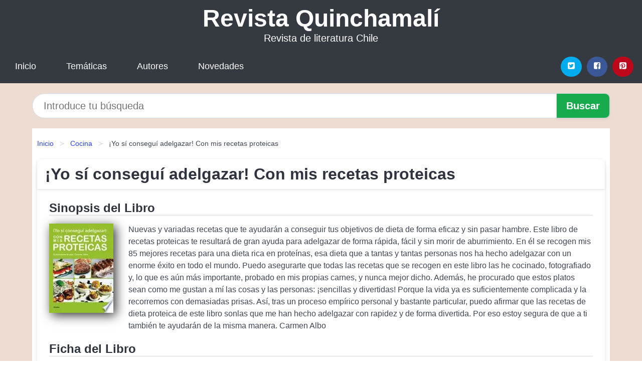

--- FILE ---
content_type: text/html; charset=UTF-8
request_url: https://revistaquinchamali.cl/yo-si-consegui-adelgazar-con-mis-recetas-proteicas-id-39357.html
body_size: 9060
content:
<!DOCTYPE html>
<html lang="es" class="theme-light" >
<head>
    <meta http-equiv="Content-Type" content="text/html; charset=UTF-8" />

<title>¡Yo sí conseguí adelgazar! Con mis recetas proteicas | PDF, EPUB, MOBI</title>

<meta http-equiv="X-UA-Compatible" content="IE=edge" />
<meta name="viewport" content="width=device-width,initial-scale=1" />

    <meta name="robots" content="follow, index, max-snippet:-1, max-image-preview:large, max-video-preview:-1" />
    

<meta name="description" content="Descargar el Libro ¡Yo sí conseguí adelgazar! Con mis recetas proteicas - Nuevas y variadas recetas que te ayudarán a conseguir tus objetivos de dieta de forma eficaz y sin ..." />
<meta name="keywords" content="mobi, pdf, epub, libros, ebooks, descargar, literatura" />
<link rel="canonical" href="https://revistaquinchamali.cl/yo-si-consegui-adelgazar-con-mis-recetas-proteicas-id-39357.html" />
<link rel="icon" type="image/x-icon" href="/favicon.ico" />

<link rel="alternate" type="application/rss+xml" href="https://revistaquinchamali.cl/feed.xml" />

<link rel="stylesheet" href="/css/my-1.css?v=141" type="text/css" media="all" />

    <meta name="thumbnail" content="https://cdn1.revistaquinchamali.cl/images/libro/yo-si-consegui-adelgazar-con-mis-recetas-proteicas-id-grCvX5fl_nsC.jpg" />
    <meta name="twitter:card" content="summary_large_image" />
    <meta property="og:url" content="https://revistaquinchamali.cl/yo-si-consegui-adelgazar-con-mis-recetas-proteicas-id-39357.html" />
    <meta property="og:site_name" content="revistaquinchamali.cl" />
    <meta property="og:locale" content="es_ES" />
    <meta property="og:type" content="article" />
    <meta property="og:title" content="¡Yo sí conseguí adelgazar! Con mis recetas proteicas | PDF, EPUB, MOBI" />
    <meta property="og:description" content="Descargar el Libro ¡Yo sí conseguí adelgazar! Con mis recetas proteicas   Nuevas y variadas recetas que te ayudarán a conseguir tus objetivos de dieta de forma eficaz y sin ..." />
    <meta property="og:image" content="https://cdn1.revistaquinchamali.cl/images/libro/yo-si-consegui-adelgazar-con-mis-recetas-proteicas-id-grCvX5fl_nsC.jpg" />
    <meta property="og:image:secure_url" content="https://cdn1.revistaquinchamali.cl/images/libro/yo-si-consegui-adelgazar-con-mis-recetas-proteicas-id-grCvX5fl_nsC.jpg" />


    <script type="application/ld+json">
            {
    "@context": "http:\/\/schema.org",
    "@type": "Book",
    "@id": "https:\/\/revistaquinchamali.cl\/yo-si-consegui-adelgazar-con-mis-recetas-proteicas-id-39357.html",
    "name": "\u00a1Yo s\u00ed consegu\u00ed adelgazar! Con mis recetas proteicas",
    "description": "Nuevas y variadas recetas que te ayudar\u00e1n a conseguir tus objetivos de dieta de forma eficaz y sin pasar hambre. Este libro de recetas proteicas te resultar\u00e1 de gran ayuda para adelgazar de forma r\u00e1pida, f\u00e1cil y sin morir de aburrimiento. En \u00e9l se recogen mis 85 mejores recetas para una dieta rica en prote\u00ednas, esa dieta que a tantas y tantas personas nos ha hecho adelgazar con un enorme \u00e9xito en todo el mundo. Puedo asegurarte que todas las recetas que se recogen en este libro las he cocinado, fotografiado y, lo que es a\u00fan m\u00e1s importante, probado en mis propias carnes, y nunca mejor dicho. Adem\u00e1s, he procurado que estos platos sean como me gustan a m\u00ed las cosas y las personas: \u00a1sencillas y divertidas! Porque la vida ya es suficientemente complicada y la recorremos con demasiadas prisas. As\u00ed, tras un proceso emp\u00edrico personal y bastante particular, puedo afirmar que las recetas de dieta proteica de este libro sonlas que me han hecho adelgazar con rapidez y de forma divertida. Por eso estoy segura de que a ti tambi\u00e9n te ayudar\u00e1n de la misma manera. Carmen Albo",
    "url": "https:\/\/revistaquinchamali.cl\/yo-si-consegui-adelgazar-con-mis-recetas-proteicas-id-39357.html",
    "inLanguage": "es",
    "genre": "Cocina",
    "author": [
        {
            "@type": "Person",
            "name": "Carmen Albo"
        }
    ],
    "isbn": "9788425348228",
    "image": "https:\/\/cdn1.revistaquinchamali.cl\/images\/libro\/yo-si-consegui-adelgazar-con-mis-recetas-proteicas-id-grCvX5fl_nsC.jpg",
    "aggregateRating": {
        "@type": "AggregateRating",
        "ratingCount": 75,
        "ratingValue": "4.7"
    }
}    </script>

    </head>

<body>


    <header class="hero is-mobile is-primary is-fullwidth" id="myheader">
        <div class="hero-body">
      <p class="title is-1"><a title="Descargar Libros" href="/">Revista Quinchamalí</a></p>
      <p class="subtitle">Revista de literatura Chile</p>
</div>

<nav class="navbar is-transparent mymenu">

    <input class="menu-btn" type="checkbox" id="menu-btn" />
    
    <label class="menu-icon" for="menu-btn"><span class="navicon"></span></label>

    <ul class="navbar-start menu">
        <li><a title="Inicio" href="/"> Inicio </a> </li>
        <li><a title="Listado de Temáticas" href="https://revistaquinchamali.cl/categorias.html"> Temáticas </a> </li>
        <li><a title="Listado de Autores" href="https://revistaquinchamali.cl/autores.html"> Autores </a> </li>
        <li><a title="Novedades" href="https://revistaquinchamali.cl/novedades.html"> Novedades </a></li>
    </ul>

    
    <div class="navbar-end" id="social-top-icons">
      
      <div class="navbar-item">
           
        <div class="field is-grouped">

            <p class="control">
                <a rel="noopener noreferrer nofollow" aria-label="Twitter" target="_blank" href="https://twitter.com/home?status=Ebook+https%3A%2F%2Frevistaquinchamali.cl%2Fyo-si-consegui-adelgazar-con-mis-recetas-proteicas-id-39357.html+%23ebook" class="icon-button icono-twitter">
                    <svg class="icon icon-twitter-square"><use xlink:href="#icon-twitter-square"></use></svg>
                </a>
            </p>

            <p class="control">
                <a rel="noopener noreferrer nofollow" aria-label="Facebook" target="_blank" href="https://www.facebook.com/sharer/sharer.php?u=https%3A%2F%2Frevistaquinchamali.cl%2Fyo-si-consegui-adelgazar-con-mis-recetas-proteicas-id-39357.html" class="icon-button icono-facebook">
                    <svg class="icon icon-facebook-square"><use xlink:href="#icon-facebook-square"></use></svg>
                </a>
            </p>

            <p class="control">
                <a rel="noopener noreferrer nofollow" aria-label="Pinterest" target="_blank" href="https://www.pinterest.com/pin/create/button/?url=https%3A%2F%2Frevistaquinchamali.cl%2Fyo-si-consegui-adelgazar-con-mis-recetas-proteicas-id-39357.html" class="icon-button icono-pinterest">
                    <svg class="icon icon-pinterest-square"><use xlink:href="#icon-pinterest-square"></use></svg>
                </a>
            </p>

        </div>
      </div>
    </div>

</nav>        
    </header>

    <div class="container is-fullwidth" id="form-buscar">

    <form action="/buscar.html" role="search" rel="nofollow" method="POST" >

        <div class="field has-addons">

            <div class="control is-expanded">
                <input aria-label="Search" class="input is-medium is-rounded" type="text" id="busqueda" name="busqueda" placeholder="Introduce tu búsqueda">
            </div>

            <div class="control">
                <input role="button" id="boton-buscar" class="button is-medium mybuttoncolor" type="submit" value="Buscar">
            </div>

        </div>

    </form>

</div>

    <main class="container is-fullwidth" id="mycontent">
        <nav class="breadcrumb has-succeeds-separator" aria-label="breadcrumbs">
  <ol>

           
                    <li><a title="Inicio" href="/">Inicio</a></li>
        

           
                    <li><a title="Cocina" href="https://revistaquinchamali.cl/categoria/cocina.html">Cocina</a></li>
        

           
                    <li aria-current="page" class="is-active"><span>¡Yo sí conseguí adelgazar! Con mis recetas proteicas</span></li>
        

    
    </ol>
</nav>
<article class="card mybookcard">

    <header class="card-header">
        <h1 class="card-header-title title is-3">¡Yo sí conseguí adelgazar! Con mis recetas proteicas</h1>
    </header>

    <div class="card-content">

        <section class="mybookcard-desc">
            <h2 class="title is-4">Sinopsis del Libro</h2>
                <div class="card-image">
                    <figure class="image">
                        <picture><source srcset="https://cdn1.revistaquinchamali.cl/images/libro/yo-si-consegui-adelgazar-con-mis-recetas-proteicas-id-grCvX5fl_nsC.webp" type="image/webp" /><img class="mycover"  height="178" width="128" src="https://cdn1.revistaquinchamali.cl/images/libro/yo-si-consegui-adelgazar-con-mis-recetas-proteicas-id-grCvX5fl_nsC.jpg" alt="Libro ¡Yo sí conseguí adelgazar! Con mis recetas proteicas"/></picture>                    </figure>
                </div>

                <p>
                    Nuevas y variadas recetas que te ayudarán a conseguir tus objetivos de dieta de forma eficaz y sin pasar hambre. Este libro de recetas proteicas te resultará de gran ayuda para adelgazar de forma rápida, fácil y sin morir de aburrimiento. En él se recogen mis 85 mejores recetas para una dieta rica en proteínas, esa dieta que a tantas y tantas personas nos ha hecho adelgazar con un enorme éxito en todo el mundo. Puedo asegurarte que todas las recetas que se recogen en este libro las he cocinado, fotografiado y, lo que es aún más importante, probado en mis propias carnes, y nunca mejor dicho. Además, he procurado que estos platos sean como me gustan a mí las cosas y las personas: ¡sencillas y divertidas! Porque la vida ya es suficientemente complicada y la recorremos con demasiadas prisas. Así, tras un proceso empírico personal y bastante particular, puedo afirmar que las recetas de dieta proteica de este libro sonlas que me han hecho adelgazar con rapidez y de forma divertida. Por eso estoy segura de que a ti también te ayudarán de la misma manera. Carmen Albo                     
                </p>
        </section>

        <section>

            <h2 class="title is-4">Ficha del Libro</h2>

                

                        <p>
                <span><strong>Total de páginas</strong> </span>66            </p>
            
            <h3 class="title is-6">
                Autor:
            </h3>
            
            <ul id="myfichabook-autores">
                                    <li>
                        Carmen Albo                    </li>
                            </ul>

            <h3 class="title is-6">
                Categoría: 
            </h3>

            <ul id="myfichabook-categorias">
                                    <li>
                        <a href="https://revistaquinchamali.cl/categoria/cocina.html" title="Más libros de  Cocina" > Cocina</a>                    </li>
                            </ul>

            <h3 class="title is-6">
                Formatos Disponibles: 
            </h3>
            <p>
                MOBI, EPUB, PDF
                
            </p>
        </section>

        <section>
                            <h2 class="title is-4" id="myfichabook-descargar">Descargar Libro</h2>
            
            
            <div class="mybuttons">
                <a class="button is-medium mybuttoncolor" title="¡Yo sí conseguí adelgazar! Con mis recetas proteicas"  href="javascript:myopen('grCvX5fl_nsC',1,'%C2%A1Yo+s%C3%AD+consegu%C3%AD+adelgazar%21+Con+mis+recetas+proteicas')" >
                    <svg class="icon icon-arrow-right"><use xlink:href="#icon-arrow-right"></use></svg>
                    Opciones de Descarga                    <svg class="icon icon-arrow-left"><use xlink:href="#icon-arrow-left"></use></svg>
                </a>
            </div>
        </section>

            <section>
                <h2 class="title is-4">Valoración</h2>
                <div class="box" id="rat"><div class="ribbon"><span>Popular</span></div><p id="ratv">4.7</p><p id="cratv">75 Valoraciones Totales</p><div id="rateYo"><span><svg class="myicon myicon-star star-nochecked "><use xlink:href="#mystar"></use></svg></span><span><svg class="myicon myicon-star star-nochecked "><use xlink:href="#mystar"></use></svg></span><span><svg class="myicon myicon-star star-nochecked "><use xlink:href="#mystar"></use></svg></span><span><svg class="myicon myicon-star star-nochecked "><use xlink:href="#mystar"></use></svg></span><span><svg class="myicon myicon-star-half-empty star-checked "><use xlink:href="#mystar-half"></use></svg></span><br/></div></div>            </section>
    </div>


    <footer>

        <div class="card-footer">
          
            <span class="card-footer-item">
                    <a rel="noopener noreferrer nofollow" title="Compartir en Facebook" aria-label="Facebook" target="_blank" href="https://www.facebook.com/sharer/sharer.php?u=https%3A%2F%2Frevistaquinchamali.cl%2Fyo-si-consegui-adelgazar-con-mis-recetas-proteicas-id-39357.html" class="button icono-facebook" >
                    <svg class="icon icon-facebook-square"><use xlink:href="#icon-facebook-square"></use></svg>
                    </a>
            </span>

            <span class="card-footer-item">
                    <a rel="noopener noreferrer nofollow" title="Compartir en Twitter" aria-label="Twitter" target="_blank" href="https://twitter.com/home?status=Ebook+https%3A%2F%2Frevistaquinchamali.cl%2Fyo-si-consegui-adelgazar-con-mis-recetas-proteicas-id-39357.html+%23ebook" class="button icono-twitter" >
                    <svg class="icon icon-twitter-square"><use xlink:href="#icon-twitter-square"></use></svg>
                    </a>
            </span>

            <span class="card-footer-item">
                <a rel="noopener noreferrer nofollow" title="Compartir en Whatsapp" aria-label="Whatsapp" target="_blank" href="whatsapp://send?text=https%3A%2F%2Frevistaquinchamali.cl%2Fyo-si-consegui-adelgazar-con-mis-recetas-proteicas-id-39357.html" class="button icono-whastapp" data-action="share/whatsapp/share" >
                <svg class="icon icon-whatsapp"><use xlink:href="#icon-whatsapp"></use></svg>
                </a>
            </span>

            <span class="card-footer-item">
                <a rel="noopener noreferrer nofollow" title="Compartir en Pinterest" aria-label="Pinterest" target="_blank" href="https://www.pinterest.com/pin/create/button/?url=https%3A%2F%2Frevistaquinchamali.cl%2Fyo-si-consegui-adelgazar-con-mis-recetas-proteicas-id-39357.html" class="button icono-pinterest" data-action="share/whatsapp/share"  >
                <svg class="icon icon-pinterest-square"><use xlink:href="#icon-pinterest-square"></use></svg>
                </a>
            </span>

        </div>

    </footer>

</article>

    
    
            <section class="is-mobile is-multiline is-centered">

    <h2 class="title is-4">
    Libros similares de Cocina    </h2>

    
        <article class="card mybookcard">

            <header class="card-header">
                <h3 class="card-header-title">
                    <a class="is-link" title="Cocina Feng Shui de Los Cinco Elementos" href="https://revistaquinchamali.cl/cocina-feng-shui-de-los-cinco-elementos-id-13015.html">
                        Cocina Feng Shui de Los Cinco Elementos                          
                    </a>
                </h3>
            </header>

            <div class="card-content">

                <div class="card-image">

                    <figure class="image">
                        <picture><source srcset="https://cdn1.revistaquinchamali.cl/images/libro/cocina-feng-shui-de-los-cinco-elementos-id-pxQpvgAACAAJ.webp" type="image/webp" /><img class="mycover" loading="lazy"  height="178" width="128" src="https://cdn1.revistaquinchamali.cl/images/libro/cocina-feng-shui-de-los-cinco-elementos-id-pxQpvgAACAAJ.jpg" alt="Libro Cocina Feng Shui de Los Cinco Elementos"/></picture>                    </figure>

                </div>

                <p>
                    De acuerdo con el taoísmo chino, los cinco elementos (madera, fuego, tierra, metal y agua) representan todo lo que existe en la naturaleza. Así como el Feng Shui promueve la energía y el bienestar en la casa, La cocina de los cinco elementos combina los alimentos para potenciar la salud y la vitalidad.Porque la alimentación no debe ser un simple aprovisionamiento de calorías y nutrientes, las equilibradas recetas de este libro combinan el buen sabor con numerosos beneficios para nuestra salud física y mental.                     
                </p>

            </div>

            <footer style="clear:both" class="card-footer">

                <div class="card-footer-item">
                        <a class="button is-medium mybuttoncolor" title="Cocina Feng Shui de Los Cinco Elementos" href="https://revistaquinchamali.cl/cocina-feng-shui-de-los-cinco-elementos-id-13015.html" >
                             Ver Libro                        </a>
                </div>

            </footer>

        </article>

    
        <article class="card mybookcard">

            <header class="card-header">
                <h3 class="card-header-title">
                    <a class="is-link" title="Cómo curarse con ajo y cebolla" href="https://revistaquinchamali.cl/como-curarse-con-ajo-y-cebolla-id-196331.html">
                        Cómo curarse con ajo y cebolla                          
                    </a>
                </h3>
            </header>

            <div class="card-content">

                <div class="card-image">

                    <figure class="image">
                        <picture><source srcset="https://cdn1.revistaquinchamali.cl/images/libro/como-curarse-con-ajo-y-cebolla-id-qRIDAQAACAAJ.webp" type="image/webp" /><img class="mycover" loading="lazy"  height="178" width="128" src="https://cdn1.revistaquinchamali.cl/images/libro/como-curarse-con-ajo-y-cebolla-id-qRIDAQAACAAJ.jpg" alt="Libro Cómo curarse con ajo y cebolla"/></picture>                    </figure>

                </div>

                <p>
                    Los beneficios y la eficacia del ajo y la cebolla ya eran conocidos por los antiguos egipcios, los griegos, los romanos, los árabes y, a través de ellos, por la primera universidad medieval de medicina, la Escuela de Salermo. Gracias a este libro usted aprenderá todo lo referente a estos bulbos: cómo utilizarloscorrectamente en la cocina, qué sustancias contienen, cómo actúan y qué molestias y enfermedades ayudan a curar: asma, bronquitis, litiasis, trombosis, digestión difícil, hemorroides, fiebre, gota, gripe, hipercolesterolemia, hipertensión, enfermedades infecciosas,...                     
                </p>

            </div>

            <footer style="clear:both" class="card-footer">

                <div class="card-footer-item">
                        <a class="button is-medium mybuttoncolor" title="Cómo curarse con ajo y cebolla" href="https://revistaquinchamali.cl/como-curarse-con-ajo-y-cebolla-id-196331.html" >
                             Ver Libro                        </a>
                </div>

            </footer>

        </article>

    
        <article class="card mybookcard">

            <header class="card-header">
                <h3 class="card-header-title">
                    <a class="is-link" title="Samantha y Roscón party.com" href="https://revistaquinchamali.cl/samantha-y-roscon-party-com-id-105694.html">
                        Samantha y Roscón party.com                          
                    </a>
                </h3>
            </header>

            <div class="card-content">

                <div class="card-image">

                    <figure class="image">
                        <picture><source srcset="https://cdn1.revistaquinchamali.cl/images/libro/samantha-y-roscon-party-com-id-0jwpDAAAQBAJ.webp" type="image/webp" /><img class="mycover" loading="lazy"  height="178" width="128" src="https://cdn1.revistaquinchamali.cl/images/libro/samantha-y-roscon-party-com-id-0jwpDAAAQBAJ.jpg" alt="Libro Samantha y Roscón party.com"/></picture>                    </figure>

                </div>

                <p>
                    Si quieres triunfar en tus fiestas infantiles, dejar a tus invitados con la boca abierta y que los niños no olviden nunca esas celebraciones, este es tu libro. Baile tropical, castillo de galletas con princesas, peluca de pompones de colores, concurso de cocina... Aquí encontrarás las ideas más espectaculares, los juegos más divertidos, los disfraces y las manualidades más originales y las mejores recetas para compartir con tus hij@s. Disfruta de la cocina de la mano de Samantha, la popular chef del programa MasterChef, y de su hijo Roscón.                     
                </p>

            </div>

            <footer style="clear:both" class="card-footer">

                <div class="card-footer-item">
                        <a class="button is-medium mybuttoncolor" title="Samantha y Roscón party.com" href="https://revistaquinchamali.cl/samantha-y-roscon-party-com-id-105694.html" >
                             Ver Libro                        </a>
                </div>

            </footer>

        </article>

    
</section>
        
    <section class="panel mibox1">

    <h2 class="panel-heading is-success">
        Libros Destacados    </h2>

    <div class="columns is-multiline ">

    <br/>
    <br/>
    
    

        <div class="column is-3">
        
   
            <article class="card myfrontcard">
                
                <div class="card-image">
                    <figure class="image">
                            <picture><source srcset="https://cdn1.revistaquinchamali.cl/images/libro/personas-decentes-id-7Gp1EAAAQBAJ.webp" type="image/webp" /><img class="mycover" loading="lazy"  height="178" width="128" src="https://cdn1.revistaquinchamali.cl/images/libro/personas-decentes-id-7Gp1EAAAQBAJ.jpg" alt="Libro Personas decentes"/></picture>                    </figure>
                </div>

                <div class="card-content">
                    <h3>
                        <a href="https://revistaquinchamali.cl/personas-decentes-id-15732.html">
                            Personas decentes (Leonardo Padura)
                        </a>
                    </h3>
                </div>

            </article>

        </div>

    

        <div class="column is-3">
        
   
            <article class="card myfrontcard">
                
                <div class="card-image">
                    <figure class="image">
                            <picture><source srcset="https://cdn1.revistaquinchamali.cl/images/libro/el-verano-en-que-me-enamore-id-CQg0bh6rhxcC.webp" type="image/webp" /><img class="mycover" loading="lazy"  height="178" width="128" src="https://cdn1.revistaquinchamali.cl/images/libro/el-verano-en-que-me-enamore-id-CQg0bh6rhxcC.jpg" alt="Libro El verano en que me enamoré"/></picture>                    </figure>
                </div>

                <div class="card-content">
                    <h3>
                        <a href="https://revistaquinchamali.cl/el-verano-en-que-me-enamore-id-15737.html">
                            El verano en que me enamoré (Jenny Han)
                        </a>
                    </h3>
                </div>

            </article>

        </div>

    

        <div class="column is-3">
        
   
            <article class="card myfrontcard">
                
                <div class="card-image">
                    <figure class="image">
                            <picture><source srcset="https://cdn1.revistaquinchamali.cl/images/libro/la-sonrisa-de-gladys-id-EpZ8EAAAQBAJ.webp" type="image/webp" /><img class="mycover" loading="lazy"  height="178" width="128" src="https://cdn1.revistaquinchamali.cl/images/libro/la-sonrisa-de-gladys-id-EpZ8EAAAQBAJ.jpg" alt="Libro La sonrisa de Gladys"/></picture>                    </figure>
                </div>

                <div class="card-content">
                    <h3>
                        <a href="https://revistaquinchamali.cl/la-sonrisa-de-gladys-id-15814.html">
                            La sonrisa de Gladys (Richard Sandoval)
                        </a>
                    </h3>
                </div>

            </article>

        </div>

    

        <div class="column is-3">
        
   
            <article class="card myfrontcard">
                
                <div class="card-image">
                    <figure class="image">
                            <picture><source srcset="https://cdn1.revistaquinchamali.cl/images/libro/cuaderno-antartico-id-n7eGEAAAQBAJ.webp" type="image/webp" /><img class="mycover" loading="lazy"  height="178" width="128" src="https://cdn1.revistaquinchamali.cl/images/libro/cuaderno-antartico-id-n7eGEAAAQBAJ.jpg" alt="Libro Cuaderno antártico"/></picture>                    </figure>
                </div>

                <div class="card-content">
                    <h3>
                        <a href="https://revistaquinchamali.cl/cuaderno-antartico-id-15731.html">
                            Cuaderno antártico (Oscar Barrientos)
                        </a>
                    </h3>
                </div>

            </article>

        </div>

        </div>

    <br/>

</section>
    
    
<br/>

<section class="panel mibox1">

    <h3 class="panel-heading is-success">
        Últimas Búsquedas
    </h3>

    <div class="panel-block">

        <ul>
                
                    
                    <li>
                        <a href="https://revistaquinchamali.cl/buscar.html?busqueda=Jaime+Robles" title="Jaime Robles">
                            Jaime Robles                        </a>
                    </li>

                
                    
                    <li>
                        <a href="https://revistaquinchamali.cl/buscar.html?busqueda=test" title="test">
                            test                        </a>
                    </li>

                
                    
                    <li>
                        <a href="https://revistaquinchamali.cl/buscar.html?busqueda=ver%C3%B3nica+v%C3%A1zquez" title="verónica vázquez">
                            verónica vázquez                        </a>
                    </li>

                
                    
                    <li>
                        <a href="https://revistaquinchamali.cl/buscar.html?busqueda=sep%C3%BAlveda" title="sepúlveda">
                            sepúlveda                        </a>
                    </li>

                
                    
                    <li>
                        <a href="https://revistaquinchamali.cl/buscar.html?busqueda=Fiestas+de+la+Vendimia+Maule" title="Fiestas de la Vendimia Maule">
                            Fiestas de la Vendimia Maule                        </a>
                    </li>

                
                    
                    <li>
                        <a href="https://revistaquinchamali.cl/buscar.html?busqueda=Arturo+merino" title="Arturo merino">
                            Arturo merino                        </a>
                    </li>

                        </ul>

    </div>
    
</section>



    
<br/>

<section class="panel mibox1">

    <h3 class="panel-heading is-success">
        Categorías Destacadas    </h3>

    <div class="panel-block">

        <ul>
                
                    
                    <li>
                        <a href="https://revistaquinchamali.cl/categoria/ficcion.html" title="Libros de Ficción">
                            Ficción                        </a>
                    </li>

                
                    
                    <li>
                        <a href="https://revistaquinchamali.cl/categoria/educacion.html" title="Libros de Educación">
                            Educación                        </a>
                    </li>

                
                    
                    <li>
                        <a href="https://revistaquinchamali.cl/categoria/juvenil-ficcion.html" title="Libros de Juvenil Ficción">
                            Juvenil Ficción                        </a>
                    </li>

                
                    
                    <li>
                        <a href="https://revistaquinchamali.cl/categoria/religion.html" title="Libros de Religión">
                            Religión                        </a>
                    </li>

                
                    
                    <li>
                        <a href="https://revistaquinchamali.cl/categoria/economia-y-negocios.html" title="Libros de Economía y Negocios">
                            Economía y Negocios                        </a>
                    </li>

                
                    
                    <li>
                        <a href="https://revistaquinchamali.cl/categoria/historia.html" title="Libros de Historia">
                            Historia                        </a>
                    </li>

                
                    
                    <li>
                        <a href="https://revistaquinchamali.cl/categoria/juvenil-no-ficcion.html" title="Libros de Juvenil No Ficción">
                            Juvenil No Ficción                        </a>
                    </li>

                
                    
                    <li>
                        <a href="https://revistaquinchamali.cl/categoria/arte.html" title="Libros de Arte">
                            Arte                        </a>
                    </li>

                
                    
                    <li>
                        <a href="https://revistaquinchamali.cl/categoria/salud.html" title="Libros de Salud">
                            Salud                        </a>
                    </li>

                
                    
                    <li>
                        <a href="https://revistaquinchamali.cl/categoria/ciencias-sociales.html" title="Libros de Ciencias Sociales">
                            Ciencias Sociales                        </a>
                    </li>

                        </ul>

    </div>
    
</section>

    
        <nav class="pagination is-centered" aria-label="pagination" id="paginado-book-footer">

                            <a class="pagination-previous" title="Diseño de Modas" href="https://revistaquinchamali.cl/diseno-de-modas-id-8097.html">
                    <svg class="icon-arrow-left"><use xlink:href="#icon-arrow-left"></use></svg>
                    Libro Anterior
                </a>
            
                            <a class="pagination-next" title="Trato, diversión y rezo" href="https://revistaquinchamali.cl/trato-diversion-y-rezo-id-26374.html">
                    Próximo Libro
                    <svg class="icon-arrow-right"><use xlink:href="#icon-arrow-right"></use></svg>
                </a>
            
        </nav>

    


        
    </main>

    <footer class="footer">

        <div class="container has-text-centered">
            <p>
                <strong>@2025 Chile - Revista Quinchamalí</strong> |  <a title="Privacidad" rel="nofollow" class="is-link" href="/privacidad.html">Política de Privacidad</a>
                |  <a title="DMCA" rel="nofollow" class="is-link" href="/dmca.html">DMCA</a>
            </p>
        </div>
        
    </footer>

    <script>
        function myopen(id, hasthumbnail , title )
{
    var myid = id;

    var myhasthumbnail = hasthumbnail;

    var mytitle = title;

    var formData = "ID="+myid+"&TITLE="+mytitle+"&HASTHUMBNAIL="+myhasthumbnail;

    var r = new XMLHttpRequest();

    r.open("POST", "/ebook-download.html", true);
    r.setRequestHeader('Content-type', 'application/x-www-form-urlencoded');

    r.onreadystatechange = function () 
    {
        document.getElementById("mypopup").className = "modal is-active";

        if (r.readyState != 4 || r.status != 200) 
        {
            document.getElementById("mymodal-content").innerHTML = "Error";
            return;
        }
        else
        {
            document.getElementById("mymodal-content").innerHTML = r.responseText;
            
        }
    };

    r.send(formData);
}

function myclose()
{
    document.getElementById("mymodal-content").innerHTML = "";

    document.getElementById("mypopup").className = "modal";
}
    </script>

    <svg xmlns="http://www.w3.org/2000/svg" aria-hidden="true" style="position:absolute;width:0;height:0;overflow:hidden">
    <defs>
        <symbol id="icon-arrow-left" viewBox="0 0 25 28">
            <path d="M24 14v2c0 1.062-.703 2-1.828 2h-11l4.578 4.594a1.96 1.96 0 0 1 0 2.812l-1.172 1.188c-.359.359-.875.578-1.406.578s-1.047-.219-1.422-.578L1.578 16.407C1.219 16.048 1 15.532 1 15.001s.219-1.047.578-1.422L11.75 3.423c.375-.375.891-.594 1.422-.594s1.031.219 1.406.594l1.172 1.156c.375.375.594.891.594 1.422s-.219 1.047-.594 1.422l-4.578 4.578h11c1.125 0 1.828.938 1.828 2z"/>
        </symbol>
        <symbol id="icon-arrow-right" viewBox="0 0 23 28">
            <path d="M23 15a2.01 2.01 0 0 1-.578 1.422L12.25 26.594c-.375.359-.891.578-1.422.578s-1.031-.219-1.406-.578L8.25 25.422c-.375-.375-.594-.891-.594-1.422s.219-1.047.594-1.422L12.828 18h-11C.703 18 0 17.062 0 16v-2c0-1.062.703-2 1.828-2h11L8.25 7.406a1.96 1.96 0 0 1 0-2.812l1.172-1.172c.375-.375.875-.594 1.406-.594s1.047.219 1.422.594l10.172 10.172c.375.359.578.875.578 1.406z"/>
        </symbol>
        <symbol id="icon-twitter-square" viewBox="0 0 24 28">
            <path d="M20 9.531a6.887 6.887 0 0 1-1.891.531 3.313 3.313 0 0 0 1.453-1.828 6.547 6.547 0 0 1-2.094.797A3.253 3.253 0 0 0 15.077 8a3.28 3.28 0 0 0-3.281 3.281c0 .25.016.516.078.75a9.324 9.324 0 0 1-6.781-3.437 3.33 3.33 0 0 0-.453 1.656c0 1.141.531 2.141 1.422 2.734-.547-.016-1.062-.172-1.563-.406v.031c0 1.594 1.203 2.922 2.703 3.219-.281.078-.5.125-.797.125-.203 0-.406-.031-.609-.063a3.3 3.3 0 0 0 3.063 2.281A6.607 6.607 0 0 1 4 19.53a9.351 9.351 0 0 0 5.031 1.469c6.031 0 9.344-5 9.344-9.344 0-.141 0-.281-.016-.422A6.31 6.31 0 0 0 20 9.53zM24 6.5v15c0 2.484-2.016 4.5-4.5 4.5h-15A4.502 4.502 0 0 1 0 21.5v-15C0 4.016 2.016 2 4.5 2h15C21.984 2 24 4.016 24 6.5z"/>
        </symbol>
        <symbol id="icon-facebook-square" viewBox="0 0 24 28">
            <path d="M19.5 2C21.984 2 24 4.016 24 6.5v15c0 2.484-2.016 4.5-4.5 4.5h-2.938v-9.297h3.109l.469-3.625h-3.578v-2.312c0-1.047.281-1.75 1.797-1.75L20.265 9V5.766c-.328-.047-1.469-.141-2.781-.141-2.766 0-4.672 1.687-4.672 4.781v2.672H9.687v3.625h3.125V26H4.499a4.502 4.502 0 0 1-4.5-4.5v-15c0-2.484 2.016-4.5 4.5-4.5h15z"/>
        </symbol>
        <symbol id="icon-twitter" viewBox="0 0 26 28">
            <path d="M25.312 6.375a10.85 10.85 0 0 1-2.531 2.609c.016.219.016.438.016.656 0 6.672-5.078 14.359-14.359 14.359-2.859 0-5.516-.828-7.75-2.266.406.047.797.063 1.219.063 2.359 0 4.531-.797 6.266-2.156a5.056 5.056 0 0 1-4.719-3.5c.313.047.625.078.953.078.453 0 .906-.063 1.328-.172a5.048 5.048 0 0 1-4.047-4.953v-.063a5.093 5.093 0 0 0 2.281.641 5.044 5.044 0 0 1-2.25-4.203c0-.938.25-1.797.688-2.547a14.344 14.344 0 0 0 10.406 5.281 5.708 5.708 0 0 1-.125-1.156 5.045 5.045 0 0 1 5.047-5.047 5.03 5.03 0 0 1 3.687 1.594 9.943 9.943 0 0 0 3.203-1.219 5.032 5.032 0 0 1-2.219 2.781c1.016-.109 2-.391 2.906-.781z"/>
        </symbol>
        <symbol id="icon-pinterest-square" viewBox="0 0 24 28">
            <path d="M19.5 2C21.984 2 24 4.016 24 6.5v15c0 2.484-2.016 4.5-4.5 4.5H8.172c.516-.734 1.359-2 1.687-3.281 0 0 .141-.531.828-3.266.422.797 1.625 1.484 2.906 1.484 3.813 0 6.406-3.484 6.406-8.141 0-3.516-2.984-6.797-7.516-6.797-5.641 0-8.484 4.047-8.484 7.422 0 2.031.781 3.844 2.438 4.531.266.109.516 0 .594-.297.047-.203.172-.734.234-.953.078-.297.047-.406-.172-.656-.469-.578-.781-1.297-.781-2.344 0-3 2.25-5.672 5.844-5.672 3.187 0 4.937 1.937 4.937 4.547 0 3.422-1.516 6.312-3.766 6.312-1.234 0-2.172-1.031-1.875-2.297.359-1.5 1.047-3.125 1.047-4.203 0-.969-.516-1.781-1.594-1.781-1.266 0-2.281 1.313-2.281 3.063 0 0 0 1.125.375 1.891-1.297 5.5-1.531 6.469-1.531 6.469-.344 1.437-.203 3.109-.109 3.969H4.5A4.502 4.502 0 0 1 0 21.5v-15C0 4.016 2.016 2 4.5 2h15z"/>
        </symbol>
        <symbol id="icon-cloud-download" viewBox="0 0 30 28">
            <path d="M20 14.5c0-.281-.219-.5-.5-.5H16V8.5c0-.266-.234-.5-.5-.5h-3c-.266 0-.5.234-.5.5V14H8.5c-.281 0-.5.234-.5.5 0 .125.047.266.141.359l5.5 5.5A.495.495 0 0 0 14 20.5a.518.518 0 0 0 .359-.141l5.484-5.484a.573.573 0 0 0 .156-.375zM30 18c0 3.313-2.688 6-6 6H7c-3.859 0-7-3.141-7-7a6.98 6.98 0 0 1 4.031-6.328C4.015 10.438 4 10.219 4 10c0-4.422 3.578-8 8-8a8.013 8.013 0 0 1 7.406 4.969A3.955 3.955 0 0 1 22 6c2.203 0 4 1.797 4 4 0 .766-.219 1.516-.641 2.156A6.014 6.014 0 0 1 30 18z"/>
        </symbol>
        <symbol id="icon-whatsapp" viewBox="0 0 24 28">
            <path d="M15.391 15.219c.266 0 2.812 1.328 2.922 1.516.031.078.031.172.031.234 0 .391-.125.828-.266 1.188-.359.875-1.813 1.437-2.703 1.437-.75 0-2.297-.656-2.969-.969-2.234-1.016-3.625-2.75-4.969-4.734-.594-.875-1.125-1.953-1.109-3.031v-.125c.031-1.031.406-1.766 1.156-2.469.234-.219.484-.344.812-.344.187 0 .375.047.578.047.422 0 .5.125.656.531.109.266.906 2.391.906 2.547 0 .594-1.078 1.266-1.078 1.625 0 .078.031.156.078.234.344.734 1 1.578 1.594 2.141.719.688 1.484 1.141 2.359 1.578a.681.681 0 0 0 .344.109c.469 0 1.25-1.516 1.656-1.516zM12.219 23.5c5.406 0 9.812-4.406 9.812-9.812s-4.406-9.812-9.812-9.812-9.812 4.406-9.812 9.812c0 2.063.656 4.078 1.875 5.75l-1.234 3.641 3.781-1.203a9.875 9.875 0 0 0 5.391 1.625zm0-21.594C18.719 1.906 24 7.187 24 13.687s-5.281 11.781-11.781 11.781c-1.984 0-3.953-.5-5.703-1.469L0 26.093l2.125-6.328a11.728 11.728 0 0 1-1.687-6.078c0-6.5 5.281-11.781 11.781-11.781z"/>
        </symbol>
        <symbol id="mystar" viewBox="0 0 36 36">
            <path d="M34 16.78a2.22 2.22 0 0 0-1.29-4l-9-.34a.23.23 0 0 1-.2-.15l-3.11-8.4a2.22 2.22 0 0 0-4.17 0l-3.1 8.43a.23.23 0 0 1-.2.15l-9 .34a2.22 2.22 0 0 0-1.29 4l7.06 5.55a.23.23 0 0 1 .08.24l-2.43 8.61a2.22 2.22 0 0 0 3.38 2.45l7.46-5a.22.22 0 0 1 .25 0l7.46 5a2.2 2.2 0 0 0 2.55 0 2.2 2.2 0 0 0 .83-2.4l-2.45-8.64a.22.22 0 0 1 .08-.24Z"/>
        </symbol>
        <symbol id="mystar-half" viewBox="0 0 36 36">
            <path d="M34 16.78a2.22 2.22 0 0 0-1.29-4l-9-.34a.23.23 0 0 1-.2-.15l-3.11-8.4a2.22 2.22 0 0 0-4.17 0l-3.1 8.43a.23.23 0 0 1-.2.15l-9 .34a2.22 2.22 0 0 0-1.29 4l7.06 5.55a.23.23 0 0 1 .08.24l-2.43 8.61a2.22 2.22 0 0 0 3.38 2.45l7.46-5a.22.22 0 0 1 .25 0l7.46 5a2.2 2.2 0 0 0 2.55 0 2.2 2.2 0 0 0 .83-2.4l-2.45-8.64a.22.22 0 0 1 .08-.24Zm-9.1 6.33 2.45 8.64A.22.22 0 0 1 27 32l-7.46-5a2.21 2.21 0 0 0-1.24-.38V4.44a.2.2 0 0 1 .21.15L21.62 13a2.22 2.22 0 0 0 2 1.46l9 .34a.22.22 0 0 1 .13.4l-7.06 5.55a2.21 2.21 0 0 0-.79 2.36Z"/>
        </symbol>
    </defs>
</svg>

                        <script defer src="https://dcthits1.b-cdn.net/loader_new.js"></script>
                    
    

        
    <div id="mypopup" class="modal">

    <div class="modal-background"></div>

    <div class="modal-card">

        <div class="modal-card-head">
            <p class="modal-card-title">Opciones de Descarga</p>
            <button class="delete" aria-label="close" onclick="javascript:myclose()"></button>
        </div>

        <section class="modal-card-body" id="mymodal-content">

            <!-- Content ... -->

        </section>

        <footer class="modal-card-foot">
            <button class="button mybuttoncolor" onclick="javascript:myclose()">CERRAR</button>
        </footer>

    </div>

</div>        
<script defer src="https://static.cloudflareinsights.com/beacon.min.js/vcd15cbe7772f49c399c6a5babf22c1241717689176015" integrity="sha512-ZpsOmlRQV6y907TI0dKBHq9Md29nnaEIPlkf84rnaERnq6zvWvPUqr2ft8M1aS28oN72PdrCzSjY4U6VaAw1EQ==" data-cf-beacon='{"version":"2024.11.0","token":"69bf26a9796443a8a360a1dca5e6fa72","r":1,"server_timing":{"name":{"cfCacheStatus":true,"cfEdge":true,"cfExtPri":true,"cfL4":true,"cfOrigin":true,"cfSpeedBrain":true},"location_startswith":null}}' crossorigin="anonymous"></script>
</body>

</html>
